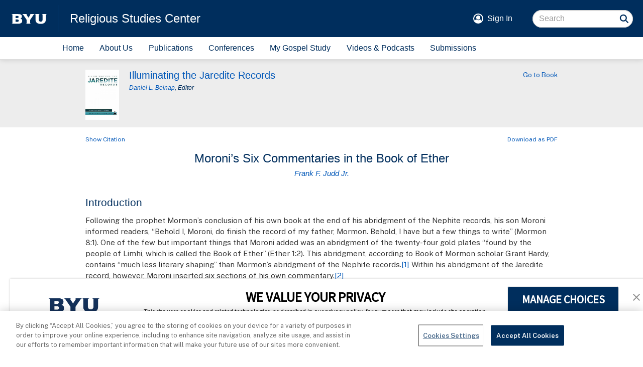

--- FILE ---
content_type: text/html; charset=UTF-8
request_url: https://rsc.byu.edu/illuminating-jaredite-records/moronis-six-commentaries-book-ether
body_size: 30131
content:
<!DOCTYPE html>
<html lang="en" dir="ltr" prefix="og: https://ogp.me/ns#">

	<head>
		<meta charset="utf-8" />
<noscript><style>form.antibot * :not(.antibot-message) { display: none !important; }</style>
</noscript><script async src="https://www.googletagmanager.com/gtag/js?id=UA-3695770-41"></script>
<script>window.dataLayer = window.dataLayer || [];function gtag(){dataLayer.push(arguments)};gtag("js", new Date());gtag("set", "developer_id.dMDhkMT", true);gtag("config", "UA-3695770-41", {"groups":"default","page_placeholder":"PLACEHOLDER_page_path","allow_ad_personalization_signals":false});gtag("config", "G-4FJ8997B9S", {"groups":"default","page_placeholder":"PLACEHOLDER_page_location","allow_ad_personalization_signals":false});</script>
<meta name="description" content="Introduction" />
<link rel="canonical" href="https://rsc.byu.edu/illuminating-jaredite-records/moronis-six-commentaries-book-ether" />
<meta name="Generator" content="Drupal 10 (https://www.drupal.org)" />
<meta name="MobileOptimized" content="width" />
<meta name="HandheldFriendly" content="true" />
<meta name="viewport" content="width=device-width, initial-scale=1.0" />
<link rel="icon" href="/themes/custom/rsc/rsc.ico" type="image/vnd.microsoft.icon" />

		<title>Moroni’s Six Commentaries in the Book of Ether | Religious Studies Center</title>

				<link rel="shortcut icon" sizes="192x192" href="/shortcut-icon.png">
		<link rel="manifest" href="/manifest.json">  
		<link rel="apple-touch-icon" href="/apple-touch-icon.png">
		<meta name="apple-mobile-web-app-title" content="RSC">
		
		<link rel="stylesheet" media="all" href="https://cdn.byu.edu/theme-fonts/1.x.x/ringside/fonts.css">
		<link rel="stylesheet" media="all" href="https://cdn.byu.edu/theme-fonts/1.x.x/public-sans/fonts.css">
			 
		<meta name="viewport" content="width=device-width, minimum-scale=1.0, maximum-scale=1.0, user-scalable=no">
		<link rel="stylesheet" media="all" href="/sites/default/files/css/css_LyovO6RD23s__vNCxicMfTbDEsozsWZceQBqZv8dfd0.css?delta=0&amp;language=en&amp;theme=rsc&amp;include=eJx1z0EOwjAMRNELVeRIlpO6bUgcVx5XwO0Ra9L1-xppGJCgOp5SwjwV4MHrSmF0mMrC_7x3y9xncogbhbxjhlV5F_ol99rraJjxeWUqNkLGdNtRSNnbdd5pHDJ_gytrBaoNLNksEM5n2pxVXuZtwQchmjJDviDVdjg" />
<link rel="stylesheet" media="all" href="https://cdn.jsdelivr.net/npm/entreprise7pro-bootstrap@3.4.8/dist/css/bootstrap.min.css" integrity="sha256-zL9fLm9PT7/fK/vb1O9aIIAdm/+bGtxmUm/M1NPTU7Y=" crossorigin="anonymous" />
<link rel="stylesheet" media="all" href="https://cdn.jsdelivr.net/npm/@unicorn-fail/drupal-bootstrap-styles@0.0.2/dist/3.1.1/7.x-3.x/drupal-bootstrap.min.css" integrity="sha512-nrwoY8z0/iCnnY9J1g189dfuRMCdI5JBwgvzKvwXC4dZ+145UNBUs+VdeG/TUuYRqlQbMlL4l8U3yT7pVss9Rg==" crossorigin="anonymous" />
<link rel="stylesheet" media="all" href="https://cdn.jsdelivr.net/npm/@unicorn-fail/drupal-bootstrap-styles@0.0.2/dist/3.1.1/8.x-3.x/drupal-bootstrap.min.css" integrity="sha512-jM5OBHt8tKkl65deNLp2dhFMAwoqHBIbzSW0WiRRwJfHzGoxAFuCowGd9hYi1vU8ce5xpa5IGmZBJujm/7rVtw==" crossorigin="anonymous" />
<link rel="stylesheet" media="all" href="https://cdn.jsdelivr.net/npm/@unicorn-fail/drupal-bootstrap-styles@0.0.2/dist/3.2.0/7.x-3.x/drupal-bootstrap.min.css" integrity="sha512-U2uRfTiJxR2skZ8hIFUv5y6dOBd9s8xW+YtYScDkVzHEen0kU0G9mH8F2W27r6kWdHc0EKYGY3JTT3C4pEN+/g==" crossorigin="anonymous" />
<link rel="stylesheet" media="all" href="https://cdn.jsdelivr.net/npm/@unicorn-fail/drupal-bootstrap-styles@0.0.2/dist/3.2.0/8.x-3.x/drupal-bootstrap.min.css" integrity="sha512-JXQ3Lp7Oc2/VyHbK4DKvRSwk2MVBTb6tV5Zv/3d7UIJKlNEGT1yws9vwOVUkpsTY0o8zcbCLPpCBG2NrZMBJyQ==" crossorigin="anonymous" />
<link rel="stylesheet" media="all" href="https://cdn.jsdelivr.net/npm/@unicorn-fail/drupal-bootstrap-styles@0.0.2/dist/3.3.1/7.x-3.x/drupal-bootstrap.min.css" integrity="sha512-ZbcpXUXjMO/AFuX8V7yWatyCWP4A4HMfXirwInFWwcxibyAu7jHhwgEA1jO4Xt/UACKU29cG5MxhF/i8SpfiWA==" crossorigin="anonymous" />
<link rel="stylesheet" media="all" href="https://cdn.jsdelivr.net/npm/@unicorn-fail/drupal-bootstrap-styles@0.0.2/dist/3.3.1/8.x-3.x/drupal-bootstrap.min.css" integrity="sha512-kTMXGtKrWAdF2+qSCfCTa16wLEVDAAopNlklx4qPXPMamBQOFGHXz0HDwz1bGhstsi17f2SYVNaYVRHWYeg3RQ==" crossorigin="anonymous" />
<link rel="stylesheet" media="all" href="https://cdn.jsdelivr.net/npm/@unicorn-fail/drupal-bootstrap-styles@0.0.2/dist/3.4.0/8.x-3.x/drupal-bootstrap.min.css" integrity="sha512-tGFFYdzcicBwsd5EPO92iUIytu9UkQR3tLMbORL9sfi/WswiHkA1O3ri9yHW+5dXk18Rd+pluMeDBrPKSwNCvw==" crossorigin="anonymous" />
<link rel="stylesheet" media="all" href="/sites/default/files/css/css_jLxUx2Xw-3vkiNc07neRdTD12gZ3cvKtzMuUcU1Q74k.css?delta=9&amp;language=en&amp;theme=rsc&amp;include=eJx1z0EOwjAMRNELVeRIlpO6bUgcVx5XwO0Ra9L1-xppGJCgOp5SwjwV4MHrSmF0mMrC_7x3y9xncogbhbxjhlV5F_ol99rraJjxeWUqNkLGdNtRSNnbdd5pHDJ_gytrBaoNLNksEM5n2pxVXuZtwQchmjJDviDVdjg" />
<link rel="stylesheet" media="all" href="/sites/default/files/asset_injector/css/rsc_theme-33834afad9fa5120790693150a195e90.css?t5t2zn" />
<link rel="stylesheet" media="all" href="/sites/default/files/css/css_IeU5_DdgKfeua0SUC2P1vt1eG-QNmd7RvfssdUP4Aps.css?delta=11&amp;language=en&amp;theme=rsc&amp;include=eJx1z0EOwjAMRNELVeRIlpO6bUgcVx5XwO0Ra9L1-xppGJCgOp5SwjwV4MHrSmF0mMrC_7x3y9xncogbhbxjhlV5F_ol99rraJjxeWUqNkLGdNtRSNnbdd5pHDJ_gytrBaoNLNksEM5n2pxVXuZtwQchmjJDviDVdjg" />

		<script src="/sites/default/files/asset_injector/js/device_info-d648dc6029eafee939dbecae288ca999.js?t5t2zn"></script>

		<meta name="apple-touch-fullscreen" content="YES" />

                		<script type="text/javascript" src="https://cdn.cookielaw.org/consent/6985a5b2-0d75-4cac-8d42-8564ff47121f/OtAutoBlock.js" ></script>
		<script src="https://cdn.cookielaw.org/scripttemplates/otSDKStub.js"  type="text/javascript" charset="UTF-8" data-domain-script="6985a5b2-0d75-4cac-8d42-8564ff47121f" ></script>
		<script type="text/javascript">
		function OptanonWrapper() {}
		</script>
	</head>
	
	<body  data-spy="scroll" data-offset="100">
		<a href="#main-content" class="visually-hidden focusable">
			Skip to main content
		</a>
		<div class="body">
			
			  <div class="dialog-off-canvas-main-canvas" data-off-canvas-main-canvas>
    
<div id="main-wrapper">
	<div id="main-header">
	<div class="header-banner">
				<div class="banner-logo">
			<a href="https://byu.edu" target="_blank" aria-label="home page">
				<img src="https://brightspotcdn.byu.edu/e4/0a/b679ee0a41d9b1675fc78cd03239/byu-logo-white-small.svg" alt="BYU logo">
			</a>
		</div>
		<div class="banner-title-block">
						<a class="banner-title" href="/">
				Religious Studies Center
			</a>
			<button class="main-menu-button" aria-expanded="false" onclick="toggle_main_menu()">
				<span class="sr-only">Menu</span>
			</button>			
		</div>
				<div class="banner-action-block">
			<div class="banner-user-block">
				<div class="banner-user-avatar">
					<svg xmlns="http://www.w3.org/2000/svg" viewBox="0 0 100 100">
						<circle cx="50" cy="50" r="45" fill="none" stroke="currentColor" stroke-width="10"></circle>
						<circle cx="50" cy="40" r="20"></circle>
						<path d="M50 95c-26 0-34-18-34-18 3-12 8-18 17-18 5 5 10 7 17 7s12-2 17-7c9 0 14 6 17 18 0 0-7 18-34 18z"></path>
					</svg>
				</div>
				<div class="header-user-signin">
					<a href="/user/login">Sign In</a>
				</div>
			</div>
			<div class="banner-search-block">
								  <div class="region region-search">
    <section class="search-api-page-block-form-search search-api-page-block-form search-form search-block-form container-inline block block-search-api-page block-search-api-page-form-block clearfix" data-drupal-selector="search-api-page-block-form-search" id="block-searchapipagesearchblockform">
  
    

      <form action="/illuminating-jaredite-records/moronis-six-commentaries-book-ether" method="post" id="search-api-page-block-form-search" accept-charset="UTF-8">
  <div class="form-item js-form-item form-type-search js-form-type-search form-item-keys js-form-item-keys form-no-label form-group">
      <label for="edit-keys" class="control-label sr-only">Search</label>
  
  
  <input title="Enter the terms you wish to search for." data-drupal-selector="edit-keys" class="form-search form-control" placeholder="Search" type="search" id="edit-keys" name="keys" value="" size="15" maxlength="128" />

  
  
      <div id="edit-keys--description" class="description help-block">
      Enter the terms you wish to search for.
    </div>
  </div>
<input autocomplete="off" data-drupal-selector="form-jy4rvpvazii3gec-zdtc5ke4aksykwol0yzwah-orpk" type="hidden" name="form_build_id" value="form-Jy4rVPVAZiI3gec_ZdTC5ke4AKsyKwOl0YzWaH_OrPk" /><input data-drupal-selector="edit-search-api-page-block-form-search" type="hidden" name="form_id" value="search_api_page_block_form_search" /><div data-drupal-selector="edit-actions" class="form-actions form-group js-form-wrapper form-wrapper" id="edit-actions"><button class="search-form__submit button js-form-submit form-submit btn-primary btn icon-before" data-drupal-selector="edit-submit" type="submit" id="edit-submit" name="op" value="Search"><span class="icon glyphicon glyphicon-search" aria-hidden="true"></span>
Search</button></div>

</form>

  </section>


  </div>

								<input name="search" class="form-search-underlay form-control" placeholder="Search">
				<div class="form-search-button" onclick="search_site()">
					<svg xmlns="http://www.w3.org/2000/svg" viewBox="0 0 100 100">
						<circle cx="45" cy="45" r="18" fill="none" stroke="currentColor" stroke-width="7"></circle>
						<path d="M60 60 l 14 14" fill="none" stroke="currentColor" stroke-width="7"></path>
					</svg>
				</div>
			</div>
		</div>
	</div>
	<nav class="main-menu">
				

	<a href="/" data-drupal-link-system-path="&lt;front&gt;">Home</a>
	<a href="/about-us" data-drupal-link-system-path="node/9271">About Us</a>
	<a href="/publications" data-drupal-link-system-path="node/23">Publications</a>
	<a href="/conferences" data-drupal-link-system-path="node/39">Conferences</a>
	<a href="/my-gospel-study" data-drupal-link-system-path="node/6249">My Gospel Study</a>
	<a href="/media" data-drupal-link-system-path="node/5505">Videos &amp; Podcasts</a>
	<a href="/submissions" data-drupal-link-system-path="node/10368">Submissions</a>
	<a href="/add-to-home">Add Home Screen Shortcut</a>


	</nav>
	<div class="add-to-home">
		<div class="add-to-home-invitation">
		   <a onclick="show_add_instructions()">Add an RSC shortcut to this device's Home&nbsp;screen</a>
		</div>
		
		<div class="add-to-home-instructions">
			<div class="add-to-home-dismiss" onclick="dismiss_add_instructions();">X</div>
			<div class="add-to-home-switch">
				Unfortunately, Apple's iOS doesn't support home screen shortcuts in the Chrome browser.
				To add an RSC website shortcut to your home screen, open the website in the Safari browser.
			</div>
			<div class="add-to-home-chrome">
				<ol>
					<li>Navigate to any page of this site.</li>
					<li>Tap the <img src="/themes/custom/rsc/icons/kebab.png" class="add-to-home-icon"> menu icon in the top, right corner of the&nbsp;screen.</li>
					<li>In the menu, scroll to <strong>Add to Home Screen</strong> and tap&nbsp;it.</li>
					<li>When finished, tap the <img src="/themes/custom/rsc/icons/close.png" class="add-to-home-icon"> icon above to close this&nbsp;box.</li>
				</ol>
			</div>
			<div class="add-to-home-safari">
				<ol>
					<li>Navigate to any page of this site.</li>
					<li>Tap the <img src="/themes/custom/rsc/icons/share.png" class="add-to-home-icon"> icon at the bottom of the screen below the browser&mdash;&#8203;if you don't see it, swipe up to unhide&nbsp;it.</li>
					<li>In the menu, scroll past any icons and tap <strong>Add to Home&nbsp;Screen</strong>.</li>
					<li>When finished, tap the <img src="/themes/custom/rsc/icons/close.png" class="add-to-home-icon"> icon above to close this&nbsp;box.</li>
				</ol>
			</div>
		</div>
	</div>
</div>
	<div id="main-content" role="main">
		  <div class="region region-content">
    <div data-drupal-messages-fallback class="hidden"></div>   



	

 

<div class="pub-content content-940">
	<div class="pub-panel">
		<div class="pub-title-pane content-940">
			<div class="pub-cover-block">
					<a href="/book/illuminating-jaredite-records">
					<img class="pub-cover" src="/sites/default/files/book/cover/jaredite_record.jpg" alt="Photo of Publication Cover">
				</a>
				</div>
			<div class="pub-title-block">
				<div class="pub-title">
						<a href="/book/illuminating-jaredite-records">
						<h4 class="smart-wrap">
							 Illuminating the Jaredite Records 
						</h4>
							</a>
							<h6 class="top-half in-italic">
						<a href='/node/306'>Daniel L. Belnap</a>, Editor
					</h6>
					</div>
			</div>
			<div class="pub-go-to-block">
						<a href="/book/illuminating-jaredite-records">
					Go to Book
				</a>
				</div>
		</div>
		</div>
	<div class="content-link-panel">
			<div class="citation-link co-ex-link co-ex-expand" onclick="coEx(this, '.toggle-box', 'Show', 'Hide')">
			<a>
						Show Citation
					</a>
		</div>
				<div class="download-link">
				<a href="/sites/default/files/pub_content/pdf/5%20Moroni%27s%20Six%20Commentaries%20In%20the%20Book%20Of%20Ether.pdf"> 
				Download as PDF
			</a>
			</div>
	</div>
	<div class="content-panel contextual-region">
		 		<div class="content-title-pane">
			<h3 class="smart-wrap">
				Moroni’s Six Commentaries in the Book of Ether
			</h3>
			<h5 class="top-half in-italic">
				<a href='/node/156'>Frank F. Judd Jr.</a>
			</h5>
		</div>
		<div class="content-body-pane rsc-markup">
			<div class="toggle-box co-ex-collapsed">
				<p><span style="background-color:#EDEDED;color:#333333;font-family:&quot;Arial&quot;,sans-serif;font-size:11.5pt;line-height:115%;">Frank F. Judd Jr., “Moroni's Six Commentaries in the Book of Ether,” in </span><em><span style="background-color:#EDEDED;color:#333333;font-family:&quot;Arial&quot;,sans-serif;font-size:11.5pt;line-height:115%;">Illuminating the Jaredite Records</span></em><span style="background-color:#EDEDED;color:#333333;font-family:&quot;Arial&quot;,sans-serif;font-size:11.5pt;line-height:115%;">, ed. Daniel L. Belnap (Provo, UT: Religious Studies Center, Brigham Young University; Salt Lake City: Deseret Book), 157‒82.<o:p></o:p></span></p>
			</div>
			<p class="p-h2">Introduction</p><p>Following the prophet Mormon’s conclusion of his own book at the end of his abridgment of the Nephite records, his son Moroni informed readers, “Behold I, Moroni, do finish the record of my father, Mormon. Behold, I have but a few things to write” (Mormon 8:1). One of the few but important things that Moroni added was an abridgment of the twenty-four gold plates “found by the people of Limhi, which is called the Book of Ether” (Ether 1:2). This abridgment, according to Book of Mormon scholar Grant Hardy, contains “much less literary shaping” than Mormon’s abridgment of the Nephite records.<a href="#_note-1" id="_noteref-1" class="a-ref">[1]</a> Within his abridgment of the Jaredite record, however, Moroni inserted six sections of his own commentary.<a href="#_note-2" id="_noteref-2" class="a-ref">[2]</a></p><p>Resources for the study of the book of Ether are relatively few in number, especially when compared with resources for the study of the rest of the Book of Mormon. There are a handful of Book of Mormon commentaries that broadly discuss the background and contents of the book of Ether,<a href="#_note-3" id="_noteref-3" class="a-ref">[3]</a> and a few other collections focus more narrowly on other aspects of the book of Ether.<a href="#_note-4" id="_noteref-4" class="a-ref">[4]</a> More recently, Hardy’s study of the Book of Mormon included an in-depth look at Moroni as an author.<a href="#_note-5" id="_noteref-5" class="a-ref">[5]</a> There remains, however, a need for further examination specifically of Moroni’s commentaries within the book of Ether.</p><p>This study takes a first step in this direction through a preliminary discussion of these six sections of commentary. Hardy concluded that these “relatively lengthy editorial interruptions [were] designed to highlight similarities between the two cultures” of the Nephites and the Jaredites and to “reinforce lessons that could be drawn from the experience of [Moroni’s] own people, the Nephites.”<a href="#_note-6" id="_noteref-6" class="a-ref">[6]</a> While this is true, there is more to Moroni’s commentaries than Hardy notes. The following analysis will summarize each of Moroni’s six commentaries and contextualize them with passages from elsewhere in the Book of Mormon. It will also outline how these sections reveal many insights, including important principles, promises, and warnings illustrated in the stories in his abridgment; Moroni’s personal wrestle with his divine assignment; and his fervent testimony of the providence, grace, and love of Jesus Christ. Each of these sections, in its own way, provides readers with insights into Moroni’s personal discipleship, his love for his own people, and his concern for those living in the latter days.</p><p class="p-h2">First Commentary: Ether 1:1–5</p><p>Moroni’s first section of commentary briefly introduces the narrative and explains the source of his abridgment. Many books in the Book of Mormon contain a headnote or preface under the main title,<a href="#_note-7" id="_noteref-7" class="a-ref">[7]</a> and except for the book of Ether, each one was part of the original text. In the current printed edition of the Book of Mormon, the headnote for the book of Ether reads, “The record of the Jaredites, taken from the twenty-four plates found by the people of Limhi in the days of King Mosiah.” First added to the text in the 1920 edition,<a href="#_note-8" id="_noteref-8" class="a-ref">[8]</a> it echoes Moroni’s explanation in Ether 1:2: “And I take mine account from the twenty and four plates which were found by the people of Limhi.”<a href="#_note-9" id="_noteref-9" class="a-ref">[9]</a></p><p>Some context is required in order to better appreciate Moroni’s identification in verse 2 of the source of this account. In the Book of Mormon there are two accounts of the discovery of these plates.<a href="#_note-10" id="_noteref-10" class="a-ref">[10]</a> Because of the afflictions his people had suffered on account of the Lamanites, King Limhi organized an expedition of forty-three men to find the land of Zarahemla and pleaded for help from the Nephites. But the group became “lost in the wilderness for the space of many days” and discovered a land covered with “bones of men, and of beasts” and also with “ruins of buildings of every kind” (Mosiah 8:8). The members of the expedition, Mormon informs us, thought they had found the land of Zarahemla in ruins (see 21:26). As proof of their story, they brought back large breastplates and swords, as well as twenty-four plates of “pure gold” that were “filled with engravings” (see 8:9–11).<a href="#_note-11" id="_noteref-11" class="a-ref">[11]</a> Later, when Ammon arrived in the land of Nephi, he informed Limhi that he had come from the land of Zarahemla to find out concerning them;<a href="#_note-12" id="_noteref-12" class="a-ref">[12]</a> the king rejoiced to learn that his brethren in the land of Zarahemla were yet alive (see 7:13–14). After Ammon helped the people of Limhi successfully escape to Zarahemla, these twenty-four gold plates were safeguarded and later translated by King Mosiah (see 28:10–11).<a href="#_note-13" id="_noteref-13" class="a-ref">[13]</a></p><p>Moroni’s first commentary further states, “He that wrote this record was Ether” (Ether 1:6). When Ether finished this record, “he hid them in a manner that the people of Limhi did find them” (15:33). When Mosiah the seer received the twenty-four gold plates from King Limhi, he translated the record by means of the interpreters, which were specifically “prepared <span class="span-no-wrap">. . .</span> for the purpose of interpreting languages” (Mosiah 28:14).<a href="#_note-14" id="_noteref-14" class="a-ref">[14]</a></p><p>Although this first commentary states the fact that he is including an abridgment of these plates in the Book of Mormon record (see Ether 1:2), Moroni does not explicitly tell the reader here why he is doing so. An awareness of his possible motivation, however, helps one appreciate his inclusion of the account. One factor in answering this question is determining where Moroni initially intended the record we call the Book of Mormon to conclude. Mormon’s authorship seems to have been cut short prematurely by the turmoil of warfare, leaving Moroni to carry on the work. Following his father’s concluding testimony, Moroni declared, “Behold I, Moroni, do finish the record of my father, Mormon. Behold, I have but a few things to write” (Mormon 8:1). It should be noted that some of the earlier authors, such as Nephi and Enos, concluded their books with a testimony and an “Amen” (see 1 Nephi 22:31; 2 Nephi 33:15; Enos 1:27).<a href="#_note-15" id="_noteref-15" class="a-ref">[15]</a> In light of this it is possible that Mormon and Moroni were following this precedent, because they both concluded their own portions of the record before the book of Ether with a final testimony and “Amen” (see Mormon 7:10; 9:37).<a href="#_note-16" id="_noteref-16" class="a-ref">[16]</a> Perhaps Moroni’s initial intent was to end the record at this point after writing only “a few things” (8:1).<a href="#_note-17" id="_noteref-17" class="a-ref">[17]</a></p><p>Importantly, however, after declaring that he would finish the record of his father, Moroni clarified, “I have but a few things to write, <i>which things I have been commanded by my father</i>” (Mormon 8:1). It seems evident that Mormon gave some specific indication to his son concerning what he was to include in the record. In his own editorial comment with respect to the small plates of Nephi, Mormon said the following concerning Moroni and the final destruction of their people: “May God grant that he may survive them, that he may write somewhat concerning them, and somewhat concerning Christ, that perhaps some day it may profit them” (Words of Mormon 1:2). Thus, Mormon specifically desired Moroni to write concerning the end of the Nephites and also to bear witness of Jesus Christ.</p><p>It is possible that Mormon explicitly instructed Moroni to include an abridgment of the Jaredite record. After Mormon narrated the account of King Mosiah translating the Jaredite plates, he concluded that this record gave the Nephites “much knowledge, in the which they did rejoice.” Mormon then included this important declaration: “And this account shall be written hereafter; for behold, it is expedient that all people should know the things which are written in this account” (see Mosiah 28:17–19). Thus, it is clear that Mormon <i>intended</i> for the Jaredite record to be included in the Book of Mormon. And although there is not a specific account of it in the Book of Mormon, it seems reasonable that Mormon communicated this intention to Moroni and that this is ultimately why Moroni added the book of Ether.<a href="#_note-18" id="_noteref-18" class="a-ref">[18]</a></p><p>According to Moroni, the “first part” of these plates contained details concerning “the creation of the world, and also of Adam, and an account from that time even to the great tower” (Ether 1:3), meaning the Tower of Babel.<a href="#_note-19" id="_noteref-19" class="a-ref">[19]</a> This would be generally equivalent to the biblical account from Genesis 1–11. But because Moroni assumed that the Jews already possessed these stories in their own records, he did not include them in his abridgment. Moroni’s assumption was likely based on his knowledge that the brass plates contained “an account of the creation of the world, and also of Adam and Eve,” as well as “a record of the Jews from the beginning” (1 Nephi 5:11–12). In addition, Moroni would have known that “the record of the Jews” (similar to our current Old Testament) was “like unto the engravings which are upon the plates of brass” (13:23). So instead of including those things in his abridgment, Moroni instead abridged the information on the plates “from the tower down until they [the Jaredites] were destroyed” (Ether 1:5).<a href="#_note-20" id="_noteref-20" class="a-ref">[20]</a></p><p>Moroni identified the general subjects of this record as “those ancient inhabitants who were destroyed by the hand of the Lord upon the face of this north country” (Ether 1:1). It should be noted that Moroni does not refer to these people as Jaredites in his abridgment of the twenty-four plates—Mormon is the only one in the Book of Mormon itself to use the term <i>Jaredites</i>, which he does in a letter to his son (see Moroni 9:23). In addition, Moroni’s reference to this destruction taking place in the “north country” corresponds with his father’s earlier references in his abridgment of the Nephite records to the remnants of the Jaredite devastation being located in the land “northward.”<a href="#_note-21" id="_noteref-21" class="a-ref">[21]</a> Finally, Moroni’s initial commentary also concluded that the Jaredites were destroyed “by the hand of the Lord” (Ether 1:1),<a href="#_note-22" id="_noteref-22" class="a-ref">[22]</a> a conclusion he expanded upon in his subsequent commentary, to which we now turn.</p><p class="p-h2">Second Commentary: Ether 2:9–12</p><p>Moroni’s second commentary emphasizes “the decrees of God concerning this land” (Ether 2:9). This section seems to be, at least in part, a reflection and amplification of the principles illustrated in the opening narrative. The story of the Jaredites began at the Tower of Babel, where Jared and his brother witnessed the power of God in enforcing such decrees, for the Lord had “confounded the language of the people” at Babel and also declared that “they should be scattered upon all the face of the earth” (1:33). At the behest of Jared, his brother pleaded with the Lord that he would not confound them and that he would lead them from their current location to a choice land for their inheritance.<a href="#_note-23" id="_noteref-23" class="a-ref">[23]</a> While narrating an arduous journey in which the Jaredites were led through the wilderness “where there never had man been,” Moroni informed readers that the Lord had not only preserved this choice land “for a righteous people” but also solemnly sworn “that whoso should possess this land of promise, from that time henceforth and forever, should serve him, the true and only God, or they should be swept off when the fulness of his wrath should come upon them” (2:5, 7, 8).</p><p>Moroni’s continued analysis emphasizes this warning three more times: that the land of promise was a choice land and that whoever would inhabit it should serve God or be swept off by the fulness of his wrath (see Ether 2:9–10, 12).<a href="#_note-24" id="_noteref-24" class="a-ref">[24]</a> The idea that the land the Jaredites received was “choice above all the lands of the earth” (1:42)<a href="#_note-25" id="_noteref-25" class="a-ref">[25]</a> does not necessarily mean that it is quantifiably or geographically superior to all other locations, such as in production of crops or availability of water.<a href="#_note-26" id="_noteref-26" class="a-ref">[26]</a> To be sure, the promised land contained “precious ores, which were in great abundance” (2 Nephi 5:15), but there seems to be an important spiritual dimension of this choiceness. For example, Nephi’s brother Jacob similarly concluded that the Nephites had been “led to a better land” (10:20). Importantly, however, it was a choice land specifically because, as God declared, he would “consecrate this land unto thy seed, and them who shall be numbered among thy seed” in order to accomplish his sacred purpose, which is that “all men that dwell thereon <span class="span-no-wrap">. . .</span> shall worship me, saith God” (v. 19). This is just as the Lord originally taught Nephi—namely, that this land was “choice above all other lands” because he had “prepared it” for Nephi and his seed so they might “keep [his] commandments” (1 Nephi 2:20). If the inhabitants of the land did not obey the decrees of God, the land would no longer retain its status as a “choice” land.<a href="#_note-27" id="_noteref-27" class="a-ref">[27]</a> Thus, as Moroni stated, the promised land of the Jaredites was “preserved for a righteous people” (Ether 2:7).</p><p>Moroni also clarified that destruction would come by means of “the fulness of [God’s] wrath” when the “fulness of iniquity among the children of the land” would demonstrate that “they are ripened in iniquity” (Ether 2:9–11). What does it mean to be ripe in iniquity? Compare Nephi’s description of the indigenous inhabitants of Canaan on the eve of the Israelite conquest: “This people had rejected every word of God, and they were ripe in iniquity; and the fulness of the wrath of God was upon them” (1 Nephi 17:35). Similarly, Mosiah declared that “if the time should come that the voice of this people should choose iniquity, that is, if the time should come that this people should fall into transgression, they would be ripe for destruction” (Alma 10:19).<a href="#_note-28" id="_noteref-28" class="a-ref">[28]</a> Thus, repeated and blatant disregard for God’s words and willful embrace of sinful behavior are primary causes of such a decrepit state.</p><p>Later in his abridgment, Moroni would connect the destruction of the Jaredites to the loss of the Spirit: “The Spirit of the Lord had ceased striving with them, and Satan had full power over the hearts of the people; for they were given up unto the hardness of their hearts, and the blindness of their minds that they might be destroyed” (Ether 15:19). It is ironic that, according to Nephi, this is the same cause of destruction of those from whom he had escaped in Jerusalem: “For behold, the Spirit of the Lord ceaseth soon to strive with them; for behold, they have rejected the prophets” (1 Nephi 7:14). In addition, Mormon had also identified this as a cause of the Nephite destruction: “Behold, I fear lest the Spirit has ceased striving with them; and in this part of the land they are also seeking to put down all power and authority which cometh from God” (Moroni 8:28). Thus, gross iniquity, especially rejecting the counsel of prophets, leads to the loss of the Spirit, which in turn leads to destruction. In the words of Nephi, “For the Spirit of the Lord will not always strive with man. And when the Spirit ceaseth to strive with man then cometh speedy destruction” (2 Nephi 26:11).<a href="#_note-29" id="_noteref-29" class="a-ref">[29]</a></p><p>This second commentary section also includes an explicit declaration from Moroni to latter-day readers concerning the ultimate purpose of his abridgment: “And this cometh unto you, O ye Gentiles, that ye may know the decrees of God—that ye may repent, and not continue in your iniquities until the fulness come, that ye may not bring down the fulness of the wrath of God upon you as the inhabitants of the land have hitherto done” (Ether 2:11). Moroni understood perfectly well the general state of many people in the latter days, as seen in this earlier statement: “Jesus Christ hath shown you unto me, and I know your doing. And I know that ye do walk in the pride of your hearts” (Mormon 8:35–36). Moroni’s desire seems to have been that latter-day readers would learn the lessons of the past, specifically because these lessons were so vividly illustrated in the tragic history of the Jaredites, and repent so they might avoid the terrible consequences experienced by those people.<a href="#_note-30" id="_noteref-30" class="a-ref">[30]</a></p><p class="p-h2">Third Commentary: Ether 3:17–20</p><p>In his third section of commentary, Moroni reflected on the account of the premortal Jesus Christ appearing to the brother of Jared. Emerging from repentance and invited to partner with the Lord in preparing the vessels, the brother of Jared demonstrated such great faith that he was permitted to initially see the finger and then the entire being of the Lord (see Ether 3:6, 13). In addition, the Lord also revealed his true identity to the brother of Jared, declaring, “I am Jesus Christ” (v. 14). Moroni’s commentary develops both of these important concepts: the nature of the Lord Jehovah’s body and his true identity as Jesus Christ. As one who had seen and spoken with the resurrected Jesus Christ and was shown concerning people in the latter days, Moroni was naturally eager that future readers understand these issues (see 12:39; Mormon 8:35).</p><p>When the brother of Jared saw the Lord’s finger, he assumed he was seeing a physical body and concluded, “I knew not that the Lord had flesh and blood” (Ether 3:8). In response, the Lord clarified that he would “take upon [himself] flesh and blood” but that the brother of Jared had seen “the body of [his] spirit” (vv. 9, 16). To ensure there was no misunderstanding on the part of modern readers, Moroni’s commentary further clarified that “Jesus showed himself unto this man in the spirit” and that the Lord’s spirit body was “in the likeness of the same body even as he showed himself unto the Nephites” (v. 17). This interaction between the brother of Jared and the Lord demonstrated that spirits resemble physical bodies and that the Lord’s future form would be corporeal—that humans are truly made in the image of an anthropomorphic God.<a href="#_note-31" id="_noteref-31" class="a-ref">[31]</a></p><p>The true identity of Jehovah, the God of the Old Testament, as Jesus Christ of the New Testament is an essential topic addressed in multiple places in the Book of Mormon, suggesting the importance of these ideas not only to Mormon but ultimately to the God who inspired Mormon to abridge the Nephite records.<a href="#_note-32" id="_noteref-32" class="a-ref">[32]</a> For example, when the resurrected Savior appeared to the Nephites, he first declared, “I am the God of Israel, and the God of the whole earth” (3 Nephi 11:14), and then later explained: “The law is fulfilled that was given unto Moses. Behold, I am he that gave the law, and I am he who covenanted with my people Israel” (15:4–5). In addition, the concept that the Lord Jehovah would come to earth in the form of a human being is an important doctrine addressed several times in the Book of Mormon narrative. For instance, in the 1830 edition of the Book of Mormon, when Nephi is shown in vision Mary, the mother of Jesus, she is identified as “the mother of God, after the manner of the flesh” (1 Nephi 11:18).<a href="#_note-33" id="_noteref-33" class="a-ref">[33]</a> Additionally, the issue that led directly to the execution of the prophet Abinadi was his declaration that “God himself shall come down among the children of men, and shall redeem his people” (Mosiah 15:1).<a href="#_note-34" id="_noteref-34" class="a-ref">[34]</a></p><p>It is interesting that the Lord revealed himself to the brother of Jared by the fuller and more formal identification “Jesus Christ,” whereas Moroni himself referred to the Savior of the world simply as “Jesus” (Ether 3:14, 17). Moroni’s terminology seems to reflect his very personal familiarity with the reality and identity of the Lord, for he later declared, “I have seen Jesus, and that he hath talked with me face to face, and that he told me in plain humility, even as a man telleth another in mine own language, concerning these things” (12:39). This language calls to mind what the book of Exodus says concerning Moses and his close relationship with the Lord: “And the Lord spake unto Moses face to face, as a man speaketh unto his friend” (Exodus 33:11).</p><p>Moroni also made observations based on the brother of Jared’s experience with the Lord. During their encounter, the Lord drew an explicit correlation between the brother of Jared’s faith and his ability to see the Lord: “Never has man come before me with such exceeding faith as thou hast; for were it not so ye could not have seen my finger” (Ether 3:9).<a href="#_note-35" id="_noteref-35" class="a-ref">[35]</a> In his commentary, Moroni further stated that the brother of Jared “had faith no longer, for he knew, nothing doubting,” and because of this “perfect knowledge” the brother of Jared “could not be kept from within the veil; therefore he saw Jesus” (vv. 19–20).<a href="#_note-36" id="_noteref-36" class="a-ref">[36]</a> Moroni also added that the Lord then “ministered unto him even as he ministered unto the Nephites” (v. 18).<a href="#_note-37" id="_noteref-37" class="a-ref">[37]</a> In Joseph Smith’s day, the verb <i>to minister</i> meant “to attend and serve.”<a href="#_note-38" id="_noteref-38" class="a-ref">[38]</a> Mormon’s abridgment of the resurrected Lord’s visit to the Nephites included several such references to his ministering to them during those three days.<a href="#_note-39" id="_noteref-39" class="a-ref">[39]</a></p><p>These issues were particularly important to Moroni, who, as we have noted, was keenly aware of the future (see Mormon 8:35). Moroni addressed those in the latter days who did not have faith in Jesus Christ, declaring, in essence, that if they would believe in the Lord, they would see or experience him as he ministered to them through his miracles (see 9:1, 18–21). Moroni would return to his reflections on faith as exhibited by many prophets, including the brother of Jared, in his fifth commentary.</p><p class="p-h2">Fourth Commentary: Ether 4:1–5:6</p><p>Moroni’s fourth commentary is much more extensive than the previous three, and it primarily addresses three different issues: the sealed portion of the gold plates (Ether 4:1–5), receiving revelation in the latter days (4:6–19), and the future testimony of three witnesses (5:1–6). According to Moroni’s abridgment, the Lord “showed unto the brother of Jared all the inhabitants of the earth which had been, and also all that would be” and then commanded him to “write these things and seal them up; and I will show them in mine own due time unto the children of men” (3:25, 27). This sacred vision was recorded on the twenty-four Jaredite gold plates, which were discovered by the people of Limhi and eventually given to King Mosiah.<a href="#_note-40" id="_noteref-40" class="a-ref">[40]</a> Moroni informed readers concerning his abridgment of the Jaredite record onto the gold plates: “I have written upon these plates the very things which the brother of Jared saw” (4:4). Moroni also clarified that he did so as a result of divine instruction rather than his own initiative: “The Lord hath commanded me to write them” (v. 5).</p><p>But whereas the abridged Jaredite narrative was allowed to come forth in the latter-day translation and publication of the Book of Mormon, the vision of the brother of Jared was not, for the Lord commanded Moroni to seal them up,” that is, “the very things which the brother of Jared saw” (Ether 4:4, 5).<a href="#_note-41" id="_noteref-41" class="a-ref">[41]</a> This is commonly referred to as the sealed portion of the gold plates.<a href="#_note-42" id="_noteref-42" class="a-ref">[42]</a> The brother of Jared was explicitly told by the Lord, “I will show them in mine own due time unto the children of men” (3:27). More specifically, Moroni explained that the contents of this vision “were forbidden to come unto the children of men until after that [Jesus Christ] should be lifted up upon the cross” (4:1).</p><p>The remaining commentary in Ether 4 contains divine communication written “according to [Moroni’s] memory” (5:1).<a href="#_note-43" id="_noteref-43" class="a-ref">[43]</a> The Lord identified himself as Jesus Christ and promised that the things revealed to the brother of Jared would not come forth to latter-day Gentiles “until the day that they shall repent of their iniquity, and become clean before the Lord.” Specifically they must demonstrate the same kind of faith “as the brother of Jared did” (4:6–8). Consequently, the Lord pleaded for latter-day Gentiles and Israelites to “come unto me” (vv. 13–14) so these sacred things might be revealed to them. Thus the brother of Jared’s faith is a pattern for latter-day believers to follow in their own lives.<a href="#_note-44" id="_noteref-44" class="a-ref">[44]</a> Just as his faith was “so exceedingly strong” that he “could not be kept from within the veil” (12:19), so also those living in the latter days must show forth the same degree of faith in order to “rend that veil of unbelief which doth cause [them] to remain in [their] awful state of wickedness” so that sacred things “shall be made manifest” to them (4:15–16).<a href="#_note-45" id="_noteref-45" class="a-ref">[45]</a></p><p>The final subsection of this fourth commentary contains a twofold message from Moroni directed at the modern translator of the Book of Mormon. First, Moroni may have understood that Joseph Smith would be curious about what information was contained in the sealed portion of the plates.<a href="#_note-46" id="_noteref-46" class="a-ref">[46]</a> He therefore warned the Prophet, “I have told you the things which I have sealed up; therefore touch them not in order that ye may translate; for that thing is forbidden you” (5:1). The Lord included a similar warning to Joseph Smith amid Nephi’s prophetic expansion of Isaiah 29: “Touch not the things which are sealed, for I will bring them forth in mine own due time” (2 Nephi 27:21).<a href="#_note-47" id="_noteref-47" class="a-ref">[47]</a></p><p>Second, although Joseph Smith was not allowed to view the sealed part of the plates, Moroni promised him that he would be “privileged” to “show the plates unto those who shall assist to bring forth this work”—specifically, “unto three shall they be shown by the power of God; wherefore they shall know of a surety that these things are true” (Ether 5:2, 3).<a href="#_note-48" id="_noteref-48" class="a-ref">[48]</a> Not being able to show the plates to anyone was a huge burden for the Prophet Joseph Smith. When he was finally allowed to do so, according to the recollections of his mother, Lucy Mack Smith, he returned home and exclaimed: “Father, mother, you do not know how happy I am; the Lord has now caused the plates to be shown to three more besides myself. They have seen an angel, who has testified to them, and they will have to bear witness to the truth of what I have said, for now they know for themselves, that I do not go about to deceive the people, and I feel as if I was relieved of a burden which was almost too heavy for me to bear, and it rejoices my soul, that I am not any longer to be entirely alone in the world.”<a href="#_note-49" id="_noteref-49" class="a-ref">[49]</a></p><p>Near the end of this section, Moroni evoked the Old Testament law of witnesses: “In the mouth of three witnesses shall these things be established” (Ether 5:4).<a href="#_note-50" id="_noteref-50" class="a-ref">[50]</a> According to Moroni, because the Nephite record fulfilled this law, it “shall stand as a testimony against the world at the last day” (v. 4). Moroni concluded this fourth commentary with a testimony and a warning concerning his divine charge: “If I have no authority for these things, judge ye; for ye shall know that I have authority when ye shall see me, and we shall stand before God at the last day” (v. 6).<a href="#_note-51" id="_noteref-51" class="a-ref">[51]</a></p><p class="p-h2">Fifth Commentary: Ether 8:20–26</p><p>Moroni’s fifth commentary is a brief discussion of secret combinations and an assessment of the story contained in the first part of chapter 8. In this story Jared, a son of the Jaredite king Omer, fought his father in battle, took control of the kingdom, and sent his father into exile, but Jared eventually lost the kingdom to those who reinstalled Omer on the throne.<a href="#_note-52" id="_noteref-52" class="a-ref">[52]</a> Because Jared was “exceedingly sorrowful,” his daughter came up with “a plan whereby she could redeem the kingdom unto her father.” Her plan was inspired by “the record which [their] fathers brought across the great deep” and involved “secret plans” in order to “obtain kingdoms and great glory” (Ether 8:7–9).</p><p>She danced before a friend of King Omer named Akish, who “desired her to wife.” Jared promised Akish, “I will give her unto you, if ye will bring unto me the head of my father, the king.” Agreeing to this evil scheme, Akish enlisted the help of “all his kinsfolk” and “friends” and “did administer unto them the oaths which were given by them of old who also sought power,” which oaths “had been handed down even from Cain.”<a href="#_note-53" id="_noteref-53" class="a-ref">[53]</a> Thus “they formed a secret combination, even as they of old; which combination is most abominable and wicked above all, in the sight of God” (Ether 8:11–18).<a href="#_note-54" id="_noteref-54" class="a-ref">[54]</a></p><p>Moroni’s commentary made it clear that he was not going to “write the manner of their oaths and combinations” (v. 20) in his abridgment of the Jaredite record. In this determination he followed the counsel that Alma had earlier given to his son Helaman to not disclose the Jaredites’ “oaths, and their covenants, and their agreements in their secret abominations,” including “all their signs and wonders” (Alma 37:27). Both Alma and Moroni were extremely wary about the public disclosure of these secret rites. Alma had declared that “destruction shall come upon all those workers of darkness” (v. 28). Mormon had earlier concluded that Gadianton’s involvement in secret combinations had contributed to “the overthrow, yea, almost the entire destruction of the people of Nephi” (Helaman 2:13), and by Mormon’s time the Gadianton robbers had “spread over all the face of the land” (4 Nephi 1:46). Now as Moroni abridged the Jaredite record, he understood that these same secret combinations “caused the destruction of this people” (Ether 8:21), meaning the Jaredites.<a href="#_note-55" id="_noteref-55" class="a-ref">[55]</a></p><p>But neither Alma nor Moroni felt it was necessary to refrain from recounting the many misdeeds of those involved in these secret combinations. Alma had earlier explained this to his son Helaman: “Therefore ye shall keep these secret plans of their oaths and their covenants from this people, and only their wickedness and their murders and their abominations shall ye make known unto them” (Alma 37:29). This was Moroni’s approach as well, as evidenced by the fact that he included the details from the saga of Jared, his daughter, Akish, and their involvement with secret combinations but withheld the actual secret words and oaths. Moroni’s commentary emphasized the general assessment that “whatsoever nation shall uphold such secret combinations, to get power and gain, until they shall spread over the nation, behold, they shall be destroyed” (Ether 8:22).</p><p>This commentary section concludes with Moroni’s counsel to latter-day readers. He declared that God intended those in the latter days to read these accounts in order that they might learn important lessons: “O ye Gentiles, it is wisdom in God that these things should be shown unto you, that thereby ye may repent of your sins, and suffer not that these murderous combinations shall get above you <span class="span-no-wrap">. . .</span> and the work, yea, even the work of destruction come upon you” (Ether 8:23). Moroni included a divine assurance that there will be secret combinations in the latter days and warned that “when ye shall see these things come among you that ye shall awake to a sense of your awful situation” because secret combinations “[bring]to pass the destruction of all people” (vv. 24, 25). In conclusion, Moroni acknowledged that although the daughter of Jared discovered these evil things in the records, secret combinations originated with “the devil, who is the father of all lies” (v. 25).<a href="#_note-56" id="_noteref-56" class="a-ref">[56]</a></p><p class="p-h2">Sixth Commentary: Ether 12:6–41</p><p>Moroni’s sixth and final commentary is a reflection on the faith of Ether, the last Jaredite prophet and the keeper of his people’s record, and on Moroni’s abilities as a writer; it ends with Moroni’s final plea to those living in the latter days. Chapter 12 begins by introducing Ether as a prophet who “could not be restrained because of the Spirit of the Lord which was in him” (Ether 12:2). Ether prophesied “great and marvelous things” that his people unfortunately “did not believe, because they saw them not” (v. 5). That precarious state of Jaredite affairs, though long ago in the past, prompted Moroni to temporarily set aside the narrative of war and degeneration in order to testify to “the world” (v. 6) concerning the power of faith in Jesus Christ.</p><p>For Moroni, the crux of the matter was that “faith is things which are hoped for and not seen; wherefore, dispute not because ye see not, for ye receive no witness until after the trial of your faith” (Ether 12:6).<a href="#_note-57" id="_noteref-57" class="a-ref">[57]</a> According to Moroni, this principle was demonstrated by the Nephites at the time of Christ’s visit among them, for the Savior “showed not himself unto them until after they had faith in him” (v. 7).<a href="#_note-58" id="_noteref-58" class="a-ref">[58]</a> But the same principle holds true for all people, for “because of the faith of men he has shown himself unto the world,” and these righteous examples of the past have “prepared a way that thereby others might be partakers of the heavenly gift, that they might hope for those things which they have not seen” (v. 8).</p><p>The promise that Christ will show himself to the faithful is not limited to a physical appearance. For Moroni, such an experience seems to also include Christ showing forth his love, power, and guidance in a number of ways to those who exercise great faith in him. Thus Moroni declared that this kind of faith resulted in people being “called after the holy order of God,”<a href="#_note-59" id="_noteref-59" class="a-ref">[59]</a> the law of Moses being given, Alma and Amulek escaping from prison, Nephite success in missionary work, and all sorts of miracles (see Ether 12:10–16, 30). Faithful people received sacred promises from the Lord, such as the Three Nephites being promised “they should not taste of death,” the brother of Jared receiving a vision of “all things,” and Moroni’s “fathers” being promised that “these things should come unto their brethren through the Gentiles” (vv. 17, 21, 22).</p><p>In the next few verses, Moroni recounted a conversation with the Lord concerning the weighty responsibility of abridging the record for the benefit of future readers, for as he stated, “The Lord hath commanded me, yea, even Jesus Christ” (v. 22). Moroni confided to the Lord his fears that “the Gentiles will mock at these things, because of our weakness in writing” (v. 23).<a href="#_note-60" id="_noteref-60" class="a-ref">[60]</a> Moroni attributed such weakness to “the awkwardness of our hands” and “the placing of our words” (vv. 24, 25). The issue of “the awkwardness of our hands” may be related to Jacob’s admission “I cannot write but a little of my words, because of the difficulty of engraving our words upon plates” (Jacob 4:1),<a href="#_note-61" id="_noteref-61" class="a-ref">[61]</a> but Moroni’s concern about “the placing of our words” may have more to do with the process of choosing finite words to express such “powerful and great” ideas (Ether 12:25).<a href="#_note-62" id="_noteref-62" class="a-ref">[62]</a></p><p>Moroni lamented to the Lord that he was not more like the brother of Jared, who Moroni felt was “mighty” in his ability to persuade through writing (v. 24).<a href="#_note-63" id="_noteref-63" class="a-ref">[63]</a> In response, the Lord did not deny Moroni’s human frailties, nor did he deny that there would be those in the latter days who would ridicule the Book of Mormon. Rather, the Lord lovingly assured Moroni to remain humble, stating: “My grace is sufficient for the meek, that they shall take no advantage of your weakness” (v. 26). This principle, the Lord taught, was true of mortals in general: his divine “grace is sufficient” to compensate for human “weakness” in those who “humble themselves before [him]” (v. 27).<a href="#_note-64" id="_noteref-64" class="a-ref">[64]</a> Rather than being required to live a life of perfection in order to achieve a relationship with Christ, imperfect children of a loving God are to exercise “faith, hope, and charity,” which “bringeth [them] unto [his Son]—the fountain of all righteousness” (v. 28).</p><p>This realization comforted Moroni (Ether 12:29), who then responded to the Lord with his own understanding of the essential nature of faith, hope, and charity.<a href="#_note-65" id="_noteref-65" class="a-ref">[65]</a> Just like righteous leaders in his abridgment, Moroni remembered the “great things the Lord had done” (6:30).<a href="#_note-66" id="_noteref-66" class="a-ref">[66]</a> He recalled that faith must precede the miracle, citing a remarkable account of the brother of Jared moving “the mountain Zerin” (v. 30), a story not otherwise included in his abridgment.<a href="#_note-67" id="_noteref-67" class="a-ref">[67]</a> He also recalled the great things the Lord had taught, such as his promise that he had prepared a place of eternal reward for the righteous so they “might have a more excellent hope; wherefore man must hope, or he cannot receive an inheritance in the place which thou hast prepared” (v. 32). Moroni also referenced the love that the Lord showed toward the children of God, “even unto the laying down of [his] life for the world” (v. 33). Moroni reasoned that “this love which [the Lord] hast had for the children of men is charity” and further concluded that “except man shall have charity they cannot inherit that place which [the Lord] hast prepared” (v. 34).<a href="#_note-68" id="_noteref-68" class="a-ref">[68]</a> Perfect love cast out Moroni’s fear and brought him comfort.<a href="#_note-69" id="_noteref-69" class="a-ref">[69]</a></p><p>When Moroni prayed that the Lord would “give unto the Gentiles grace, that they might have charity” (Ether 12:36), the Lord reminded him, “If they have not charity it mattereth not unto thee, thou hast been faithful; wherefore, thy garments shall be made clean. And because thou hast seen thy weakness thou shalt be made strong, even unto the sitting down in the place which I have prepared in the mansions of my Father” (v. 37). Thus Moroni testified of Christ, “[bade] farewell unto the Gentiles” as well as to his future readers, calling them his beloved “brethren,”<a href="#_note-70" id="_noteref-70" class="a-ref">[70]</a> and promised that they would meet again at “the judgment-seat of Christ” (v. 38).<a href="#_note-71" id="_noteref-71" class="a-ref">[71]</a> Moroni’s final plea and testimony was for readers “to seek this Jesus of whom the prophets and apostles have written” (v. 41).</p><p class="p-h2">Conclusion</p><p>Moroni’s six commentaries in the book of Ether give readers key insights into the heart of the author. This great man was concerned about many things, such as his personal mission, his own people, and the future readers of the Book of Mormon. His commentary in Ether 12 reveals the most personal glimpse of Moroni’s own human frailty. This divinely called prophet was very concerned about his own “weakness” and perceived inability to effectively convey his message in a compelling way (see vv. 23–25). But the Lord essentially reassured him that if he remained humble, God’s grace would ensure that his weakness would not detract from his ability to be an instrument in the hands of the Lord (see vv. 26–28). Moroni’s self-conscious concern about his imperfections is one reason why he has been described as “a very reticent author.”<a href="#_note-72" id="_noteref-72" class="a-ref">[72]</a> This label, however justified it may be, should not define this important Book of Mormon author. Just as there is more to the apostle Thomas than the story of the “Doubting Thomas,”<a href="#_note-73" id="_noteref-73" class="a-ref">[73]</a> there is more to Moroni than his very human fear of failure.</p><p>A closer look at Moroni’s writings reveals his primary concern for the Nephites and for readers in the latter days. Moroni was absolutely grief-stricken that his own people had rejected the Savior and greatly desired “their restoration to the knowledge of Christ” (Mormon 9:36).<a href="#_note-74" id="_noteref-74" class="a-ref">[74]</a> His commentaries expressed his heartbreak at the current condition of his people. As with the Jaredites, Jesus Christ had “ministered unto the Nephites” because “they had faith in him” (Ether 3:18; 12:7). But now both of these highly favored civilizations had “all dwindled in unbelief” (4:3; see 12:3, 5) and had brought “the fulness of the wrath of God” upon themselves (2:11). Ultimately they embraced secret combinations, which led to their utter destruction.<a href="#_note-75" id="_noteref-75" class="a-ref">[75]</a> Moroni’s fears of inadequacy stemmed from the magnitude of his task.</p><p>Moroni reserved the bulk of his comments, however, for expressing his sincere concern for those in the latter days. Specifically, he gave warning to the future translator to not touch the sealed portion of the plates, but also reassured him that he would be able to “show the plates unto those who shall assist to bring forth this work” (Ether 5:2). But Moroni’s commentaries contain many more exhortations directed at those living in the latter days. Moroni knew that modern readers would already have access to “the full account” (1:5) of what happened from the creation to the Tower of Babel, so he purposefully included other material for their benefit.<a href="#_note-76" id="_noteref-76" class="a-ref">[76]</a> He repeatedly emphasized “the decrees of God concerning this land” (2:9) and pleaded with future generations to avoid “secret combinations” (8:22) so they might “not bring down the fulness of the wrath of God upon [them] as the inhabitants of the land have hitherto done” (2:11). Moroni wrote with purpose, concluding with his heartfelt plea for all to “seek this Jesus of whom the prophets and apostles have written” (v. 41). In spite of his apparent reluctance owing to his self-assessed “weakness in writing” (v. 23), and although he wandered alone for years “for the safety of [his] own life” (Moroni 1:3), Moroni nonetheless received divine help to fulfill his father’s directive to not only abridge the Jaredite records because “all people should know the things which are written in this account” (Mosiah 28:19), but to also “write somewhat concerning [the Nephites], and somewhat concerning Christ, that perhaps some day it may profit them” (Words of Mormon 1:2).</p><p class="p-notes">Notes</p><p class="p-note"><a id="_note-1" href="#_noteref-1" class="a-note">[1]</a> Grant Hardy, <i>Understanding the Book of Mormon: A Reader’s Guide</i> (New York: Oxford University Press, 2010), 223. But contrast Moroni’s own assessment that his abridgment included only “the hundredth part” (Ether 15:33).</p><p class="p-note"><a id="_note-2" href="#_noteref-2" class="a-note">[2]</a> See Ether 1:1–5; 2:9–12; 3:17–20; 4:1–5:6; 8:20–26; 12:6–41.</p><p class="p-note"><a id="_note-3" href="#_noteref-3" class="a-note">[3]</a> See Brant A. Gardner, <i>Second Witness: Analytical and Contextual Commentary on the Book of Mormon</i> (Salt Lake City: Greg Kofford Books, 2007), 6:140–328; Paul Nolan Hyde, <i>A Comprehensive Commentary of the Book of Ether</i> (Orem, UT: Parrish, 2015); Joseph Fielding McConkie, Robert L. Millet, and Brent L. Top, <i>Doctrinal Commentary on the Book of Mormon</i> (Salt Lake City: Bookcraft, 1992), 4:259–317; Monte S. Nyman, <i>I, Mormon, Make a Record: A Teaching Commentary on 4 Nephi through Moroni </i>(Orem, UT: Granite, 2004), 149–330; and D. Kelly Ogden and Andrew C. Skinner, <i>Verse by Verse: The Book of Mormon</i> (Salt Lake City: Deseret Book, 2011), 2:254–88.</p><p class="p-note"><a id="_note-4" href="#_noteref-4" class="a-note">[4]</a> See Kent P. Jackson, ed., <i>Studies in Scripture, Volume 8: Alma 30 to Moroni</i> (Salt Lake City: Deseret Book, 1988); Dennis L. Largey, ed., <i>Book of Mormon Reference Companion</i> (Salt Lake City: Deseret Book, 2003); Hugh W. Nibley, <i>Lehi in the Desert, The World of the Jaredites, There Were Jaredites</i>, ed. John W. Welch, Darrell L. Matthews, and Stephen R. Callister (Provo, UT: Foundation for Ancient Research and Mormon Studies, 1988); Monte S. Nyman and Charles D. Tate Jr., eds., <i>The Book of Mormon: Fourth Nephi through Moroni, From Zion to Destruction</i> (Provo, UT: Religious Studies Center, Brigham Young University, 1995); and H. Donl Peterson, <i>Moroni: Ancient Prophet, Modern Messenger</i> (Salt Lake City: Deseret Book, 2000), 34–57.</p><p class="p-note"><a id="_note-5" href="#_noteref-5" class="a-note">[5]</a> Hardy, <i>Understanding the Book of Mormon</i>, 217–47.</p><p class="p-note"><a id="_note-6" href="#_noteref-6" class="a-note">[6]</a> Hardy, <i>Understanding the Book of Mormon</i>, 229.</p><p class="p-note"><a id="_note-7" href="#_noteref-7" class="a-note">[7]</a> Note, for example, the subheadings at the beginning of 1 Nephi, 2 Nephi, Jacob, Alma, Helaman, 3 Nephi, 4 Nephi, and Ether.</p><p class="p-note"><a id="_note-8" href="#_noteref-8" class="a-note">[8]</a> See Royal Skousen, <i>Analysis of Textual Variants of the Book of Mormon, Part Six: 3 Nephi 19–Moroni 10</i> (Provo, UT: FARMS, 2009), 3715.</p><p class="p-note"><a id="_note-9" href="#_noteref-9" class="a-note">[9]</a> On the possibility that Moroni also used Mosiah’s translation of these plates, see Gardner, <i>Second Witness</i>, 6:160.</p><p class="p-note"><a id="_note-10" href="#_noteref-10" class="a-note">[10]</a> See Mosiah 8:7–19; 21:25–27.</p><p class="p-note"><a id="_note-11" href="#_noteref-11" class="a-note">[11]</a> See also Mosiah 21:26–27.</p><p class="p-note"><a id="_note-12" href="#_noteref-12" class="a-note">[12]</a> This is Ammon the Mulekite (see Mosiah 7:3), not Ammon the son of Mosiah (see 27:34). See Val Larsen, “In His Footsteps: Ammon 1 and Ammon 2,” <i>Interpreter: A Journal of Mormon Scripture</i> 3 (2013): 85–113.</p><p class="p-note"><a id="_note-13" href="#_noteref-13" class="a-note">[13]</a> See Clyde J. Williams, “Deliverance from Bondage,” in <i>The Book of Mormon: Mosiah, Salvation Only through Christ</i>, ed. Monte S. Nyman and Charles D. Tate Jr. (Provo, UT: Religious Studies Center, Brigham Young University, 1991), 261–74.</p><p class="p-note"><a id="_note-14" href="#_noteref-14" class="a-note">[14]</a> For more on the interpreters, see Michael Hubbard MacKay and Nicholas J. Frederick, <i>Joseph Smith’s Seer Stones </i>(Provo, UT: Religious Studies Center, Brigham Young University, 2016), 89–110.</p><p class="p-note"><a id="_note-15" href="#_noteref-15" class="a-note">[15]</a> Compare Jacob’s concluding “adieu” (Jacob 7:27). See also Mark D. Thomas, “Moroni: The Final Voice,” <i>Journal of Book of Mormon Studies </i>12, no. 1 (2003): 88–99.</p><p class="p-note"><a id="_note-16" href="#_noteref-16" class="a-note">[16]</a> It is interesting to note that Moroni included a testimony and “Amen” at the end of his father’s record (see Mormon 9:37), at the end of his abridgment of the Jaredite plates (see Ether 15:34), and at the end of his own record (see Moroni 10:34). The abridgment in the book of Ether also contains three sections ending in “Amen.” See Ether 4:19; 5:6; 12:41.</p><p class="p-note"><a id="_note-17" href="#_noteref-17" class="a-note">[17]</a> Note Elder Jeffrey R. Holland’s assessment concerning Moroni’s concluding remarks to his father’s record in Mormon 8–9: “Moroni then wrote a moving ‘final’ testimony, one that he undoubtedly assumed would be his last. His father was dead, the record was (for all intents and purposes) complete, and Moroni’s life was virtually over.” See Holland, <i>Christ and the New Covenant</i> (Salt Lake City: Deseret Book, 1997), 326.</p><p class="p-note"><a id="_note-18" href="#_noteref-18" class="a-note">[18]</a> See Gardner, <i>Second Witness</i>, 6:158; and Hardy, <i>Understanding the Book of Mormon</i>, 226–27.</p><p class="p-note"><a id="_note-19" href="#_noteref-19" class="a-note">[19]</a> See also Mormon’s description of the contents in Mosiah 28:17: “Now after Mosiah had finished translating these records, behold, it gave an account of the people who were destroyed, from the time that they were destroyed back to the building of the great tower, at the time the Lord confounded the language of the people and they were scattered abroad upon the face of all the earth, yea, and even from that time back until the creation of Adam.” On the Tower of Babel story in historical sources, see Gardner, <i>Second Witness</i>, 6:171–76.</p><p class="p-note"><a id="_note-20" href="#_noteref-20" class="a-note">[20]</a> Moroni stated that his abridgment did not include even “the hundredth part” (Ether 15:33).</p><p class="p-note"><a id="_note-21" href="#_noteref-21" class="a-note">[21]</a> See Omni 1:21–22; Alma 22:30–32; Helaman 3:3–6; Mormon 3:5. For a brief discussion of Jaredite geography, see John L. Sorenson, <i>An Ancient American Setting for the Book of Mormon</i> (Provo, UT: FARMS, 1985), 14–16; and John L. Sorenson, <i>Mormon’s Map</i> (Provo, UT: FARMS, 2000), 21–29.</p><p class="p-note"><a id="_note-22" href="#_noteref-22" class="a-note">[22]</a> Compare Moroni’s conclusion concerning the destruction of the Nephites: “Great and marvelous is the destruction of my people, the Nephites. And behold, it is the hand of the Lord which hath done it” (Mormon 8:7–8).</p><p class="p-note"><a id="_note-23" href="#_noteref-23" class="a-note">[23]</a> See Ether 1:34–39. On the story of Jared and his brother, see Thomas R. Valletta, “Jared and His Brother,” in Nyman and Tate, <i>The Book of Mormon: Fourth Nephi through Moroni</i>, 303–22.</p><p class="p-note"><a id="_note-24" href="#_noteref-24" class="a-note">[24]</a> It is important to note that the “choice land” is not limited to the borders of one particular modern country, but rather includes the lands of North, Central, and South America. On this topic, see a number of statements by Church leaders in Ogden and Skinner, <i>Verse by Verse</i>, 258–61.</p><p class="p-note"><a id="_note-25" href="#_noteref-25" class="a-note">[25]</a> Similar designations include “choice above all the earth” (Ether 1:38) and “choice above all other lands” (2:7).</p><p class="p-note"><a id="_note-26" href="#_noteref-26" class="a-note">[26]</a> For example, this land was still subject to famine, drought, and pestilence at times, just as other lands were. See Ether 9:30–31.</p><p class="p-note"><a id="_note-27" href="#_noteref-27" class="a-note">[27]</a> On this, see the assessment of Gordon B. Hinckley: “If the Book of Mormon is true, then America is a choice land, but if it is to remain such the inhabitants of the land must worship the God of the land, the Lord Jesus Christ. The histories of two great nations, told with warning in this sacred volume, indicate that while we must have science, while we must have education, while we must have arms, we also must have righteousness if we are to merit the protection of God.” Hinckley, “The Power of the Book of Mormon,” <i>Ensign</i>, June 1988, 6.</p><p class="p-note"><a id="_note-28" href="#_noteref-28" class="a-note">[28]</a> See also Nephi’s prophecy in 2 Nephi 28:16: “Wo unto them that turn aside the just for a thing of naught and revile against that which is good, and say that it is of no worth! For the day shall come that the Lord God will speedily visit the inhabitants of the earth; and in that day that they are fully ripe in iniquity they shall perish.”</p><p class="p-note"><a id="_note-29" href="#_noteref-29" class="a-note">[29]</a> Elder Neal A. Maxwell observed, “There appear to be certain demarcation points in decadence. Obviously, the Jaredites reached essentially the same behavioral benchmarks as were reached centuries later by the depraved Nephites during their wars of extinction.” Maxwell, “Three Jaredites: Contrasting Contemporaries,” <i>Ensign</i>, August 1978, 10.</p><p class="p-note"><a id="_note-30" href="#_noteref-30" class="a-note">[30]</a> See the assessment of Elder Mark E. Petersen, who said that Moroni “gave us the lesson of the annihilation of the Nephites as a case in point. He wrote similarly of the tragedy of the Jaredites. It was another case in point. Do we realize that this same kind of destruction can come upon us, and for the same reason?” Peterson, “The Last Words of Moroni,” <i>Ensign</i>, November 1978, 59.</p><p class="p-note"><a id="_note-31" href="#_noteref-31" class="a-note">[31]</a> See the 1909 First Presidency’s conclusion on the topic: “The brother of Jared <span class="span-no-wrap">. . .</span> was even permitted to behold the spirit-body of the foreordained Savior, prior to His incarnation; and so like the body of a man was His spirit in form and appearance, that the prophet thought he was gazing upon a being of flesh and blood. He first saw the finger and then the entire body of the Lord—all in the spirit.” Joseph F. Smith, John R. Winder, and Anthon H. Lund, “The Origin of Man,” <i>Improvement Era,</i> November 1909, 78.</p><p class="p-note"><a id="_note-32" href="#_noteref-32" class="a-note">[32]</a> Mormon certainly understood that he was inspired to abridge the records (see Words of Mormon 1:6–7; Mormon 5:9). On the identity of Jehovah as Jesus Christ in the Book of Mormon, see Jared T. Parker, “Abinadi on the Father and the Son: Interpretation and Application,” in <i>Living the Book of Mormon: Abiding by Its Precepts</i>, ed. Gaye Strathearn and Charles Swift (Salt Lake City: Deseret Book, 2007), 136–50; and Andrew C. Skinner, “Jehovah,” in Largey, <i>Book of Mormon Reference Companion</i>, 438.</p><p class="p-note"><a id="_note-33" href="#_noteref-33" class="a-note">[33]</a> See Skousen, <i>Analysis of Textual Variants of the Book of Mormon</i>, 1:23, which documents the textual change from “mother of God” in the 1830 edition to “the mother of the son of God” in the 1837 edition onward.</p><p class="p-note"><a id="_note-34" href="#_noteref-34" class="a-note">[34]</a> Note the conclusion of the priests of Noah: “For thou hast said that God himself should come down among the children of men; and now, for this cause thou shalt be put to death” (Mosiah 17:8). See also Parker, “Abinadi on the Father and the Son,” 136–50.</p><p class="p-note"><a id="_note-35" href="#_noteref-35" class="a-note">[35]</a> For possible explanations of the Lord’s declaration “never have I showed myself unto man whom I have created” (Ether 3:15), see Kent P. Jackson, “‘Never Have I Showed Myself unto Man’: A Suggestion for Understanding Ether 3:15a,” <i>BYU Studies </i>30, no. 3 (1990): 71–76; and Jeffrey R. Holland, “In Ether 3:15 we read [. . .],” I Have a Question, <i>Ensign</i>, April 1974, 18.</p><p class="p-note"><a id="_note-36" href="#_noteref-36" class="a-note">[36]</a> On this experience, see Elder Jeffrey R. Holland, “Rending the Veil of Unbelief,” in <i>A Book of Mormon Treasury: Gospel Insights from General Authorities and Religious Educators</i> (Provo, UT: Religious Studies Center, Brigham Young University, 2003), 47–66.</p><p class="p-note"><a id="_note-37" href="#_noteref-37" class="a-note">[37]</a> See also Ether 3:20.</p><p class="p-note"><a id="_note-38" href="#_noteref-38" class="a-note">[38]</a> See Noah Webster, <i>An American Dictionary of the English Language</i> (New York: S. Converse, 1828), s.v. “minister.”</p><p class="p-note"><a id="_note-39" href="#_noteref-39" class="a-note">[39]</a> For example, see 3 Nephi 10:19; 16:1; 17:24; 19:2, 7–8, 14–15; 26:14, 19. See also Richard Neitzel Holzapfel, “One by One: The Fifth Gospel’s Model of Service,” in <i>A Book of Mormon Treasury: Gospel Insights from General Authorities and Religious Educators</i> (Provo, UT: Religious Studies Center, Brigham Young University 2003), 378–88.</p><p class="p-note"><a id="_note-40" href="#_noteref-40" class="a-note">[40]</a> See Mosiah 28:11, 17.</p><p class="p-note"><a id="_note-41" href="#_noteref-41" class="a-note">[41]</a> Nephi was also shown this all-encompassing vision and was commanded to write a portion but not the remainder of it because “the Lord God hath ordained the apostle [John] <span class="span-no-wrap">. . .</span> that he should write [it]” (see 1 Nephi 14:24–27). The apostle John also saw this same vision and was told to write it and send it forth to the world (see Revelation 1:11; 22:10). According to Joseph Fielding Smith, “similar visions were granted to the brother of Jared, to Nephi and to John the Beloved, each of whom wrote concerning the history of the inhabitants of the earth to the end of time.” Smith, <i>The Progress of Man</i> (Salt Lake City: Deseret Book, 1964), 199–200.</p><p class="p-note"><a id="_note-42" href="#_noteref-42" class="a-note">[42]</a> See Alexander L. Baugh, “Sealed Portion of the Gold Plates,” in Largey, <i>Book of Mormon Reference Companion</i>, 707; and Valentin Arts, “A Third Jaredite Record: The Sealed Portion of the Gold Plates,” <i>Journal of Book of Mormon Studies</i> 11, no. 1 (2002): 50–59, 110–11.</p><p class="p-note"><a id="_note-43" href="#_noteref-43" class="a-note">[43]</a> See Ether 4:6–19.</p><p class="p-note"><a id="_note-44" href="#_noteref-44" class="a-note">[44]</a> On this the necessity of strong faith, see Holland, <i>Christ and the New Covenant</i>, 13–29. On the temple imagery in this account, see M. Catherine Thomas, “The Brother of Jared at the Veil,” in <i>Temples in the Ancient World: Ritual and Symbolism</i>, ed. Donald W. Parry (Provo, UT: FARMS, 1994), 388–98.</p><p class="p-note"><a id="_note-45" href="#_noteref-45" class="a-note">[45]</a> Note that in Ether 4:16 the Lord associates the things revealed to the brother of Jared with the revelations that the apostle John would later write in the book of Revelation.</p><p class="p-note"><a id="_note-46" href="#_noteref-46" class="a-note">[46]</a> For various proposals concerning the actual nature of the “seal” on the plates, see Gardner, <i>Second Witness</i>, 6:218–24.</p><p class="p-note"><a id="_note-47" href="#_noteref-47" class="a-note">[47]</a> See Robert A. Cloward, “Isaiah 29 and the Book of Mormon,” in <i>Isaiah in the Book of Mormon</i>, ed. Donald W. Parry and John W. Welch (Provo, UT: FARMS, 1998), 191–247.</p><p class="p-note"><a id="_note-48" href="#_noteref-48" class="a-note">[48]</a> On the experience of the Book of Mormon witnesses, see Alexander L. Baugh, “The Testimony of the Book of Mormon Witnesses,” in <i>A Reason for Faith: Navigating LDS Doctrine and Church History</i>, ed. Laura Harris Hales (Provo, UT: Religious Studies Center, Brigham Young University, 2016), 45–58; and Richard Lloyd Anderson, <i>Investigating the Book of Mormon Witnesses</i> (Salt Lake City: Deseret Book, 1981).</p><p class="p-note"><a id="_note-49" href="#_noteref-49" class="a-note">[49]</a> Lavina Fielding Anderson, ed., <i>Lucy’s Book: A Critical Edition of Lucy Mack Smith’s Family Memoir</i> (Salt Lake City: Signature Books, 2001), 453.</p><p class="p-note"><a id="_note-50" href="#_noteref-50" class="a-note">[50]</a> See Deuteronomy 19:15: “At the mouth of two witnesses, or at the mouth of three witnesses, shall the matter be established.” On the law of witnesses, see John W. Welch, “Witnesses, law of,” in Largey, <i>Book of Mormon Reference Companion</i>, 786–87.</p><p class="p-note"><a id="_note-51" href="#_noteref-51" class="a-note">[51]</a> Compare Moroni’s similar final testimony at the end of his own book when he “[bade] unto all, farewell” until he would one day “meet [us] before the pleasing bar of the great Jehovah” (Moroni 10:34). On Moroni’s various farewells, see Thomas, “Moroni: The Final Voice,” 88–99.</p><p class="p-note"><a id="_note-52" href="#_noteref-52" class="a-note">[52]</a> See Ether 8:2–6. For a commentary on this story, see Gardner, <i>Second Witness</i>, 6:246–51.</p><p class="p-note"><a id="_note-53" href="#_noteref-53" class="a-note">[53]</a> The secret combinations among the Gadianton robbers before the coming of Christ also originated with the story of Cain (see Helaman 6:27), but Mormon concluded that “those secret oaths and covenants did not come <span class="span-no-wrap">. . .</span> from the records which were delivered unto Helaman,” but rather “they were put into the heart of Gadianton by that same being who did entice our first parents to partake of the forbidden fruit” (v. 26). See Matthew L. Bowen, “Getting Cain and Gain,” <i>Interpreter: A Journal of Mormon Scripture</i> 15 (2015): 115–41.</p><p class="p-note"><a id="_note-54" href="#_noteref-54" class="a-note">[54]</a> See Daniel C. Peterson, “Secret Combinations,” in Largey, <i>Book of Mormon Reference Companion</i> (Salt Lake City: Deseret Book, 2003), 709–10.</p><p class="p-note"><a id="_note-55" href="#_noteref-55" class="a-note">[55]</a> See Douglas A. Brinley, “The Jaredites: A Case Study in Following the Brethren,” in <i>A Book of Mormon Treasury: Insights from General Authorities and Religious Educators</i> (Provo, UT: Religious Studies Center, Brigham Young University, 2003), 427–41.</p><p class="p-note"><a id="_note-56" href="#_noteref-56" class="a-note">[56]</a> Again, note Mormon’s conclusion concerning the secret combinations among the Gadianton robbers: “Those secret oaths and covenants did not come forth unto Gadianton from the records which were delivered unto Helaman; but behold, they were put into the heart of Gadianton by that same being who did entice our first parents to partake of the forbidden fruit” (Helaman 6:26).</p><p class="p-note"><a id="_note-57" href="#_noteref-57" class="a-note">[57]</a> Compare “Faith is not to have a perfect knowledge of things; therefore if ye have faith ye hope for things which are not seen, which are true” (Alma 32:21) and “Now faith is the substance of things hoped for, the evidence of things not seen” (Hebrews 1:11). Interestingly, Moroni’s discussion of faith has many similarities with the exposition on faith found in Hebrews 11. On these similarities, see Hardy, <i>Understanding the Book of Mormon</i>, 254–58.</p><p class="p-note"><a id="_note-58" href="#_noteref-58" class="a-note">[58]</a> See also Ether 12:31: “For thus did thou manifest thyself unto thy disciples; for after they had faith, and did speak in thy name, thou didst show thyself unto them in great power.”</p><p class="p-note"><a id="_note-59" href="#_noteref-59" class="a-note">[59]</a> Note Gardner’s interpretation of the phrase “the holy order of God” (Ether 12:10): “Moroni is not referring to the priesthood in specifying ‘the holy order of God,’ although certainly that is involved. Rather, ‘they of old’ are the great men of the scriptures—great because of their revelatory and prophetic relationship with God. Their faith qualified them to be called as prophets and leaders.” Gardner, <i>Second Witness</i>, 6:289.</p><p class="p-note"><a id="_note-60" href="#_noteref-60" class="a-note">[60]</a> See also Ether 12:25: “I fear lest the Gentiles shall mock at our words.”</p><p class="p-note"><a id="_note-61" href="#_noteref-61" class="a-note">[61]</a> See Cheryl Brown, “‘I Speak Somewhat Concerning That Which I Have Written,’” in <i>The Book of Mormon: Jacob through Words of Mormon, To Learn with Joy</i>, ed. Monte S. Nyman and Charles D. Tate Jr. (Provo, UT: Religious Studies Center, Brigham Young University 1990), 55–72.</p><p class="p-note"><a id="_note-62" href="#_noteref-62" class="a-note">[62]</a> See Royal Skousen, “Some Textual Changes for a Scholarly Study of the Book of Mormon,” <i>BYU Studies Quarterly</i> 51, no. 4 (2012): 99–117; and Stanford Carmack, “A Look at Some ‘Nonstandard’ Book of Mormon Grammar,” <i>Interpreter: A Journal of Mormon Scripture</i> 11 (2014): 209–62.</p><p class="p-note"><a id="_note-63" href="#_noteref-63" class="a-note">[63]</a> Compare this assessment of the brother of Jared with what the Lord prophesied concerning Joseph Smith: “I will raise up a Moses; and I will give power unto him in a rod; and I will give judgment unto him in writing. Yet I will not loose his tongue, that he shall speak much, for I will not make him mighty in speaking” (2 Nephi 3:17).</p><p class="p-note"><a id="_note-64" href="#_noteref-64" class="a-note">[64]</a> On this principle, see Elder David A. Bednar, “Bear Up Their Burdens with Ease,” <i>Ensign</i>, May 2014, 87–90; and Brad Wilcox, <i>Changed through His Grace</i> (Salt Lake City: Deseret Book, 2017).</p><p class="p-note"><a id="_note-65" href="#_noteref-65" class="a-note">[65]</a> On these three principles in Moroni’s writings, see Larry E. Dahl, “Faith, Hope, and Charity,” in <i>A Book of Mormon Treasury: Insights from General Authorities and Religious Educators</i>, (Provo, UT: Religious Studies Center, Brigham Young University 2003), 457–70.</p><p class="p-note"><a id="_note-66" href="#_noteref-66" class="a-note">[66]</a> See also Ether 7:27 and 10:2.</p><p class="p-note"><a id="_note-67" href="#_noteref-67" class="a-note">[67]</a> Gardner suggests that the moving of Mt. Zerin may have been a divinely prophesied “volcanic event.” Gardner, <i>Second Witness</i>, 6:296.</p><p class="p-note"><a id="_note-68" href="#_noteref-68" class="a-note">[68]</a> Note Elder Jeffrey R. Holland’s assessment of these dual aspects of charity: “Charity, or ‘the pure love of Christ,’ <span class="span-no-wrap">. . .</span> can be interpreted two ways. One of its meanings is the kind of merciful, forgiving love Christ’s disciples should have one for another. That is, all Christians should try to love as the Savior loved, showing pure, redeeming compassion for all. <span class="span-no-wrap">. . .</span> The greater definition of ‘the pure love of Christ,’ however, is <span class="span-no-wrap">. . .</span> what Christ totally succeeded in demonstrating toward us. True charity has been known only once. It is shown perfectly and purely in Christ’s unfailing, ultimate, and atoning love for us. It is Christ’s love for us.” See Holland, <i>Christ and the New Covenant</i>, 336.</p><p class="p-note"><a id="_note-69" href="#_noteref-69" class="a-note">[69]</a> See Moroni 8:16: “Behold, I speak in boldness, having authority from God; and I fear not what man can do; for perfect love casteth out all fear.” See also 1 John 4:18.</p><p class="p-note"><a id="_note-70" href="#_noteref-70" class="a-note">[70]</a> The term <i>brethren</i> in Ether 12:38 may be referring to future Lamanites. See Moroni 1:4: “my brethren, the Lamanites.”</p><p class="p-note"><a id="_note-71" href="#_noteref-71" class="a-note">[71]</a> Compare Moroni 10:34: “And now I bid unto all, farewell. I soon go <span class="span-no-wrap">. . .</span> to meet you before the pleasing bar of the great Jehovah.”</p><p class="p-note"><a id="_note-72" href="#_noteref-72" class="a-note">[72]</a> See Hardy, <i>Understanding the Book of Mormon</i>, 218.</p><p class="p-note"><a id="_note-73" href="#_noteref-73" class="a-note">[73]</a> See John 20:24–27. It should be noted that when Jesus decided to return to the dangerous environs of Jerusalem, it was Thomas who persuaded the other apostles, “Let us also go, that we may die with him” (John 11:16). According to Elder Neal A. Maxwell, “Jesus discerned deep down goodness. Rather than let the impending but temporary skepticism in Thomas control all else, He called Thomas. Did not that insightful and brave apostle say, ‘Let us also go, that we might die with him’? Jesus knows the sheep of His fold not only for what they now are but also for what they have the power to become. We are sometimes so quick to classify and to stereotype.” Maxwell, <i>Even As I Am</i> (Salt Lake City: Deseret Book, 1982), 78.</p><p class="p-note"><a id="_note-74" href="#_noteref-74" class="a-note">[74]</a> See also Mormon’s own lament for this great tragedy: “And my soul was rent with anguish, because of the slain of my people, and I cried: O ye fair ones, how could ye have departed from the ways of the Lord! O ye fair ones, how could ye have rejected that Jesus, who stood with open arms to receive you! Behold, if ye had not done this, ye would not have fallen. But behold, ye are fallen, and I mourn your loss. O ye fair sons and daughters, ye fathers and mothers, ye husbands and wives, ye fair ones, how is it that ye could have fallen! But behold, ye are gone, and my sorrows cannot bring your return” (Mormon 6:16–20).</p><p class="p-note"><a id="_note-75" href="#_noteref-75" class="a-note">[75]</a> See Ether 8:20–21.</p><p class="p-note"><a id="_note-76" href="#_noteref-76" class="a-note">[76]</a> However, recall that Moroni concluded that his abridgment did not include even “the hundredth part” (Ether 15:33).</p>
	
		</div>
	</div>
</div>


  </div>

	</div>
	<div id="main-footer">
	<div class="footer-columns">
		<div class="footer-column">
			<section id="block-footer-contact" class="block block-block-content block-block-content3926d6ff-2046-4832-a82c-42f69c305d2f clearfix">
  
      <h2 class="block-title">Contact the RSC</h2>
    

      
            <div class="field field--name-body field--type-text-with-summary field--label-hidden field--item"><p class="block">
185 Heber J. Grant Building<br>
Brigham Young University<br>
Provo, UT 84602<br>
801-422-6975
</p></div>
      
  </section>


		</div>
		<div class="footer-column">
			<section id="block-footer-links" class="block block-block-content block-block-content2197fbce-af8f-4cc8-9f64-a831ee829223 clearfix">
  
      <h2 class="block-title">Helpful Links</h2>
    

      
            <div class="field field--name-body field--type-text-with-summary field--label-hidden field--item"><p><a href="https://religion.byu.edu">Religious Education</a></p>
<p><a href="https://byustudies.byu.edu">BYU Studies</a></p>
<p><a href="https://mi.byu.edu">Maxwell Institute</a></p>
<p><a href="/articles/spanish">Articulos en español</a></p>
<p><a href="/articles/portuguese">Artigos em português</a></p></div>
      
  </section>


		</div>
		<div class="footer-column">
			<section id="block-footer-connect" class="block block-block-content block-block-contentf1b5956f-38fc-4001-9e87-981fb0e7bb6a clearfix">
  
      <h2 class="block-title">Connect with Us</h2>
    

      
            <div class="field field--name-body field--type-text-with-summary field--label-hidden field--item"><div class="social-media-links">
   <a class="facebook" href="https://www.facebook.com/byursc/">Facebook</a>
   <a class="instagram" href="https://www.instagram.com/byu.rsc/">Instagram</a>
   <a class="twitter" href="https://www.twitter.com/byursc?lang=en">Twitter</a>
   <a class="youtube" href="https://www.youtube.com/channel/UCUAC5dlZGiQuykU1JGdpEGA">YouTube</a>
</div>
<p>
   <a class="subscribe" href="/subscribe-newsletter" target="_blank">Subscribe to Our Newsletter</a>
</p>
</div>
      
  </section>


		</div>
	</div>
		<div class="footer-banner">
		<div class="banner-wordmark">
			<img src="https://brightspotcdn.byu.edu/1d/91/168937d54d97829e751ccaa8f25f/byu-wordmark-ring.svg" alt="Brigham Young University">
		</div>
		<div class="banner-address">
			Provo, UT 84602, USA | 801-422-4636 | <span class="banner-copyright">© 2022 All rights reserved</span>
		</div>
		<div class="banner-privacy">
			<a href="https://byu.edu/privacy">
				Privacy Notice
			</a>
                        <span>|</span>
<div id="consent-banner"></div>
<div id="teconsent">
  <script type="text/javascript" async="async" src="https://consent.trustarc.com/v2/notice/3p3tmg?pcookie"></script>
</div>

		</div>
	</div>
	</div>
</div>

  </div>

			
		</div>
		<script type="application/json" data-drupal-selector="drupal-settings-json">{"path":{"baseUrl":"\/","pathPrefix":"","currentPath":"node\/8020","currentPathIsAdmin":false,"isFront":false,"currentLanguage":"en"},"pluralDelimiter":"\u0003","suppressDeprecationErrors":true,"google_analytics":{"account":"UA-3695770-41","trackOutbound":true,"trackMailto":true,"trackTel":true,"trackDownload":true,"trackDownloadExtensions":"7z|aac|arc|arj|asf|asx|avi|bin|csv|doc(x|m)?|dot(x|m)?|exe|flv|gif|gz|gzip|hqx|jar|jpe?g|js|mp(2|3|4|e?g)|mov(ie)?|msi|msp|pdf|phps|png|ppt(x|m)?|pot(x|m)?|pps(x|m)?|ppam|sld(x|m)?|thmx|qtm?|ra(m|r)?|sea|sit|tar|tgz|torrent|txt|wav|wma|wmv|wpd|xls(x|m|b)?|xlt(x|m)|xlam|xml|z|zip"},"bootstrap":{"forms_has_error_value_toggle":1},"statistics":{"data":{"nid":"8020"},"url":"\/core\/modules\/statistics\/statistics.php"},"ajaxTrustedUrl":{"form_action_p_pvdeGsVG5zNF_XLGPTvYSKCf43t8qZYSwcfZl2uzM":true},"user":{"uid":0,"permissionsHash":"b1f31f877d04246e7a80644be535a7b94ee950095af59f8afa88e4825b6391ef"}}</script>
<script src="/core/assets/vendor/jquery/jquery.min.js?v=3.7.1"></script>
<script src="/core/assets/vendor/underscore/underscore-min.js?v=1.13.7"></script>
<script src="/core/misc/drupalSettingsLoader.js?v=10.5.6"></script>
<script src="/core/misc/drupal.js?v=10.5.6"></script>
<script src="/core/misc/drupal.init.js?v=10.5.6"></script>
<script src="/sites/default/files/asset_injector/js/global-f23f2f669531009c500ad1b4f0fa8cb5.js?t5t2zn"></script>
<script src="/sites/default/files/asset_injector/js/img_click-b8e7d929adcba79f8b55f0fcd4655ffb.js?t5t2zn"></script>
<script src="/sites/default/files/asset_injector/js/main_header-f7b9bbfe17e10b4ce36e960dfd06271e.js?t5t2zn"></script>
<script src="/sites/default/files/asset_injector/js/message_center-0668c6112587f08a3a0df16901042991.js?t5t2zn"></script>
<script src="/themes/contrib/bootstrap/js/bootstrap-pre-init.js?t5t2zn"></script>
<script src="https://cdn.jsdelivr.net/npm/entreprise7pro-bootstrap@3.4.8/dist/js/bootstrap.js" integrity="sha256-DSHWUwfs+dyvqNBAlaN3fBLYhXtZgMDSoNiXIPCv+E4=" crossorigin="anonymous"></script>
<script src="/themes/contrib/bootstrap/js/drupal.bootstrap.js?t5t2zn"></script>
<script src="/themes/contrib/bootstrap/js/attributes.js?t5t2zn"></script>
<script src="/themes/contrib/bootstrap/js/theme.js?t5t2zn"></script>
<script src="/modules/contrib/google_analytics/js/google_analytics.js?v=10.5.6"></script>
<script src="/core/modules/statistics/statistics.js?v=10.5.6"></script>

	</body>
</html>


--- FILE ---
content_type: text/javascript
request_url: https://rsc.byu.edu/sites/default/files/asset_injector/js/img_click-b8e7d929adcba79f8b55f0fcd4655ffb.js?t5t2zn
body_size: 777
content:
// Add a click event to images in rsc-markup content (except when editing)

(function()
{
	if (!document.querySelector(".rsc-markup .p-img") ||
			document.getElementsByClassName('.ck-editor__main').length > 0)
	{
		return;
	}
		
	document.addEventListener("click", function(event)
	{
		let el;

		if (!event.target.matches('.rsc-markup .p-img img') ||
				!(el = event.target.closest("p")))
		{
			return;
		}

		var styles =
		[
			"p-img-tiny",
			"p-img-small",
			"p-img-medium",
			"p-img-large",
			"p-img-huge",
			"p-img-full"
		];

		let click = event.clientX;
		let width = el.clientWidth;
		let rect = el.getBoundingClientRect();
		let shift = el.classList.contains("p-img-right") ? 1 : -1;

		if (click >= rect.left && click <= rect.left+50)
		{
			step = shift;
		}
		else if (click <= rect.right && click >= rect.right-50)
		{
			step = -shift;
		}
		else if (!(step = parseInt(el.getAttribute("data-img-step"))))
		{
			return;
		}
		
		el.setAttribute("data-img-step", step);

		let i, j;
		
		for (i=0; i<styles.length; i++)
		{
			if (el.classList.contains(styles[i]))
			{
				break;
			}
		}

		j = (i < styles.length ? i : 2) + step;
		
		if (j < 0 || j >= styles.length)
		{
			return;
		}
		
		el.classList.add(styles[j]);
		el.classList.remove(styles[i]);
		
		// If stepping up the image size didn't change its visual width (because the
		// image is already as wide as the device width allows), undo the step so
		// that stepping down the image size will have a visual effect (instead of
		// appearing to do nothing).

		if (el.clientWidth == width)
		{
			el.classList.add(styles[i]);
			el.classList.remove(styles[j]);
		}
	});
})()